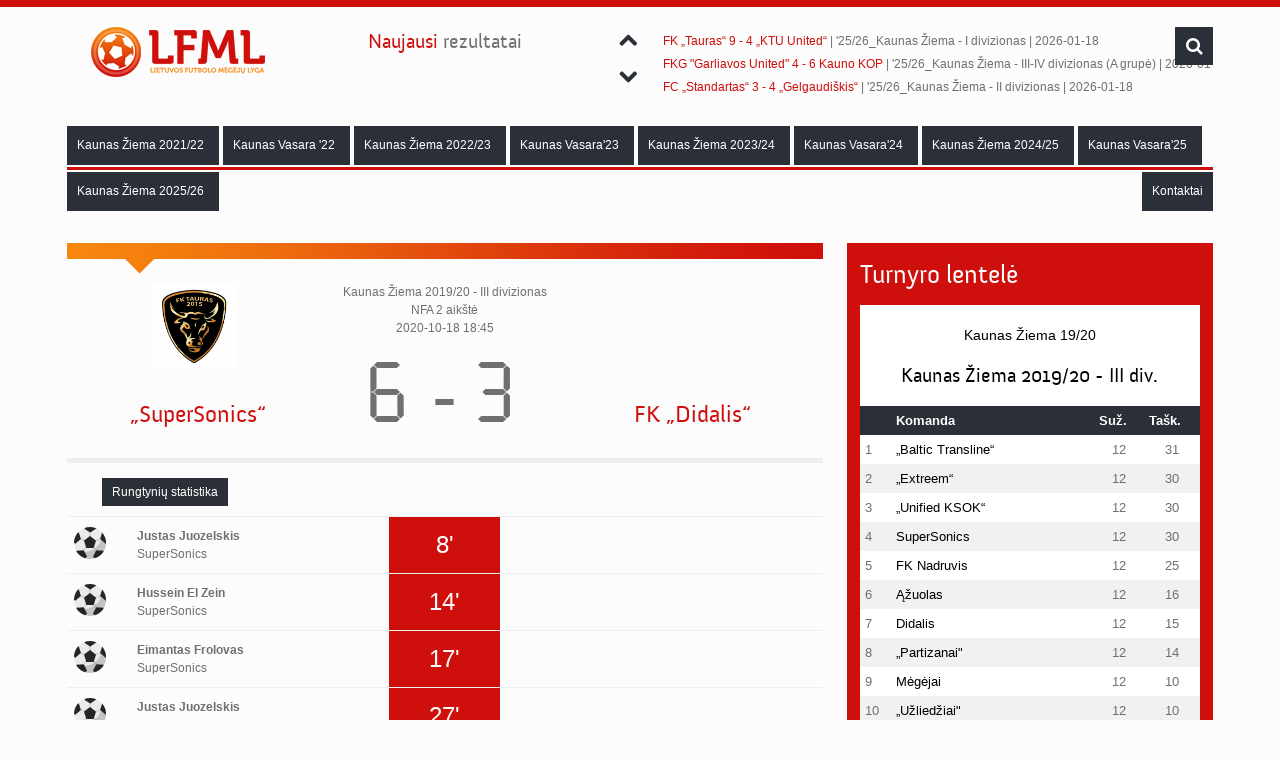

--- FILE ---
content_type: text/html
request_url: http://www.lfml.lt/varzybos/TaurasSonics-Primaline-Didalis/4264
body_size: 4962
content:
<!doctype html>
<html>
<head>

    <title>SuperSonics-Didalis | Kaunas Žiema 2019/20 - III divizionas | Lietuvos futbolo mėgėjų lyga</title>

	<!--	Icons		-->
	<link rel="apple-touch-icon-precomposed" sizes="144x144" href="http://www.lfml.lt/themes/_lfml.lt/resources/images/favicons/apple-touch-icon-144x144-precomposed.png">
	<link rel="apple-touch-icon-precomposed" sizes="114x114" href="http://www.lfml.lt/themes/_lfml.lt/resources/images/favicons/apple-touch-icon-114x114-precomposed.png">
	<link rel="apple-touch-icon-precomposed" sizes="72x72" href="http://www.lfml.lt/themes/_lfml.lt/resources/images/favicons/apple-touch-icon-72x72-precomposed.png">
	<link rel="apple-touch-icon-precomposed" href="http://www.lfml.lt/themes/_lfml.lt/resources/images/favicons/apple-touch-icon-precomposed.png">
	<link rel="icon" href="http://www.lfml.lt/themes/_lfml.lt/resources/images/favicons/favicon.ico" type="image/x-icon" />


	<!--	META		-->
	<meta charset="utf-8">
	<meta name="viewport" content="width=device-width, initial-scale=1.0">
	<meta name="description" content="some description" />
	<meta name="keywords" content="HTML,CSS,XML,JavaScript" />
	<meta name="author" content="inLeagueAdmin.com" />
	<meta http-equiv="Content-Type" content="text/html; charset=UTF-8"/>

	<!--	Stylesheets	-->
	<link rel="stylesheet" type="text/css" href="http://www.lfml.lt/themes/_lfml.lt/resources/style.css" />
	<link rel="stylesheet" href="http://www.lfml.lt/themes/_lfml.lt/resources/css/font-awesome.min.css"/>

	<!--	Javscripts	-->
	<script type="text/javascript" src="http://www.lfml.lt/themes/_lfml.lt/resources/js/jquery-2.0.3.min.js"></script>
	<script type="text/javascript" src="http://www.lfml.lt/themes/_lfml.lt/resources/js/plugin.js"></script>
	<script type="text/javascript" src="http://www.lfml.lt/themes/_lfml.lt/resources/js/custom.js"></script>

	<!-- 	Parallax	-->
	<script src="http://www.lfml.lt/themes/_lfml.lt/resources/js/jquery.parallax-1.1.3.js" type="text/javascript"></script>
	<script>
	$(window).bind('load', function () {
	 parallaxInit();
	});

	 function parallaxInit() {
	  $('#divisions').parallax("30%", 0.1);
	 }
	</script>

	<!-- 	Tabs 		-->
	<script src="http://code.jquery.com/ui/1.10.3/jquery-ui.js"></script>
	<script>
	$(function() {
	$( ".tabs" ).tabs();
	});
	</script>

	</head>
<body>
	<div class="clearfix"></div>

	<div class="parentcontainer">
		<!-- Mobile header -->
		<div id="mobile-header">
			<div id="container_12">
				<div class="grid_4">
					<a id="simple-menu" href="#sidr" class="sidrmenu"><i class="icon-list-ul"></i></a>
				</div>
				<div class="grid_4 text-center">
					<p>Lietuvos futbolo mėgėjų lyga</p>
				</div>
				<div class="grid_4 text-right">
					<a id="righttrigger" href="#rightmenu" class="sidrmenu"><i class="icon-search"></i></a>
				</div>
				<div class="clearfix"></div>
			</div>
			<div class="clearfix"></div>
		</div>

		<!-- Sidebar menu -->
		<div id="sidr">
			<h2>Meniu</h2>
			<ul>
								<!-- <li> <a href="http://www.lfml.lt/naujienos">Naujienos</a> </li> -->
																																																																																																																																																																	<li><a href="#">Kaunas Žiema 2021/22</a>
								<ul>
									<li><a href="http://www.lfml.lt/turnyrine-lentele/61">Turnyrinės lentelės</a></li>
									<li><a href="http://www.lfml.lt/tvarkarastis/61">Tvarkaraščiai</a></li>
									<li><a href="http://www.lfml.lt/rezultatai/61">Rezultatai</a></li>
									<li><a href="http://www.lfml.lt/statistika/61">Statistika</a></li>
								</ul>
							</li>
																																																																																																					<li><a href="#">Kaunas Vasara '22</a>
								<ul>
									<li><a href="http://www.lfml.lt/turnyrine-lentele/62">Turnyrinės lentelės</a></li>
									<li><a href="http://www.lfml.lt/tvarkarastis/62">Tvarkaraščiai</a></li>
									<li><a href="http://www.lfml.lt/rezultatai/62">Rezultatai</a></li>
									<li><a href="http://www.lfml.lt/statistika/62">Statistika</a></li>
								</ul>
							</li>
																								<li><a href="#">Kaunas Žiema 2022/23</a>
								<ul>
									<li><a href="http://www.lfml.lt/turnyrine-lentele/63">Turnyrinės lentelės</a></li>
									<li><a href="http://www.lfml.lt/tvarkarastis/63">Tvarkaraščiai</a></li>
									<li><a href="http://www.lfml.lt/rezultatai/63">Rezultatai</a></li>
									<li><a href="http://www.lfml.lt/statistika/63">Statistika</a></li>
								</ul>
							</li>
																																														<li><a href="#">Kaunas Vasara'23</a>
								<ul>
									<li><a href="http://www.lfml.lt/turnyrine-lentele/66">Turnyrinės lentelės</a></li>
									<li><a href="http://www.lfml.lt/tvarkarastis/66">Tvarkaraščiai</a></li>
									<li><a href="http://www.lfml.lt/rezultatai/66">Rezultatai</a></li>
									<li><a href="http://www.lfml.lt/statistika/66">Statistika</a></li>
								</ul>
							</li>
																								<li><a href="#">Kaunas Žiema 2023/24</a>
								<ul>
									<li><a href="http://www.lfml.lt/turnyrine-lentele/67">Turnyrinės lentelės</a></li>
									<li><a href="http://www.lfml.lt/tvarkarastis/67">Tvarkaraščiai</a></li>
									<li><a href="http://www.lfml.lt/rezultatai/67">Rezultatai</a></li>
									<li><a href="http://www.lfml.lt/statistika/67">Statistika</a></li>
								</ul>
							</li>
																								<li><a href="#">Kaunas Vasara'24</a>
								<ul>
									<li><a href="http://www.lfml.lt/turnyrine-lentele/68">Turnyrinės lentelės</a></li>
									<li><a href="http://www.lfml.lt/tvarkarastis/68">Tvarkaraščiai</a></li>
									<li><a href="http://www.lfml.lt/rezultatai/68">Rezultatai</a></li>
									<li><a href="http://www.lfml.lt/statistika/68">Statistika</a></li>
								</ul>
							</li>
																								<li><a href="#">Kaunas Žiema 2024/25</a>
								<ul>
									<li><a href="http://www.lfml.lt/turnyrine-lentele/69">Turnyrinės lentelės</a></li>
									<li><a href="http://www.lfml.lt/tvarkarastis/69">Tvarkaraščiai</a></li>
									<li><a href="http://www.lfml.lt/rezultatai/69">Rezultatai</a></li>
									<li><a href="http://www.lfml.lt/statistika/69">Statistika</a></li>
								</ul>
							</li>
																								<li><a href="#">Kaunas Vasara'25</a>
								<ul>
									<li><a href="http://www.lfml.lt/turnyrine-lentele/70">Turnyrinės lentelės</a></li>
									<li><a href="http://www.lfml.lt/tvarkarastis/70">Tvarkaraščiai</a></li>
									<li><a href="http://www.lfml.lt/rezultatai/70">Rezultatai</a></li>
									<li><a href="http://www.lfml.lt/statistika/70">Statistika</a></li>
								</ul>
							</li>
																								<li><a href="#">Kaunas Žiema 2025/26</a>
								<ul>
									<li><a href="http://www.lfml.lt/turnyrine-lentele/71">Turnyrinės lentelės</a></li>
									<li><a href="http://www.lfml.lt/tvarkarastis/71">Tvarkaraščiai</a></li>
									<li><a href="http://www.lfml.lt/rezultatai/71">Rezultatai</a></li>
									<li><a href="http://www.lfml.lt/statistika/71">Statistika</a></li>
								</ul>
							</li>
																																																																																																																		                <li><a href="http://www.lfml.lt/puslapis/kontaktai">Kontaktai</a></li>
			</ul>
		</div>

		<!-- Search -->
		<div id="rightmenu">
			<h1>Paieška</h1>
			<form class="headersearch" name="search-form" action="http://www.lfml.lt/paieska" method="get">
				<input type="text" placeholder="Paieška...">
			</form>
		</div>

		<!-- ====================== 		HEADER 			======================  -->

	<header id="mainheader" class="mobile-hide">

			<!-- Header container -->
			<div class="container container_12">

				<!-- Logo -->
				<div class="grid_3 logo">
					<a href="http://www.lfml.lt/"><img src="http://www.lfml.lt/themes/_lfml.lt/resources/images/logo.png" alt="britanews"/></a>
				</div>

				<!-- Newest scores & search -->
				<div class="grid_9 text-left">
								<div class="container_12 mobile-hide">

																		<!-- Lastest scores text -->
									<div class="grid_3">
										<h4 class="fword">Naujausi rezultatai</h4>
									</div>

									<!-- Scores -->
									<div class="grid_9">
										<div class="newsticker">
											<ul class="slides">

																																																																				<li>
																													<h2>
																<a href="http://www.lfml.lt/varzybos/Perspektyvus-Buiteka-LT-BSB/5795">Perspektyvūs 6 - 6 Buiteka LT (BSB)</a> | '25/26_Kaunas Žiema - III-IV divizionas (B grupė) | 2026-01-18															</h2>
																																																																						<h2>
																<a href="http://www.lfml.lt/varzybos/Old-school-Baltic-Transline/5804">„Old school“ 3 - 6 „Baltic Transline“</a> | '25/26_Kaunas Žiema - III-IV divizionas (B grupė) | 2026-01-18															</h2>
																																																																						<h2>
																<a href="http://www.lfml.lt/varzybos/FK-Tauras-KTU-United/5793">FK „Tauras“ 9 - 4 „KTU United“</a> | '25/26_Kaunas Žiema - I divizionas | 2026-01-18															</h2>
																												</li>
																																																																					<li>
																													<h2>
																<a href="http://www.lfml.lt/varzybos/FKG-Garliavos-United-Kauno-KOP/5794">FKG "Garliavos United" 4 - 6 Kauno KOP</a> | '25/26_Kaunas Žiema - III-IV divizionas (A grupė) | 2026-01-18															</h2>
																																																																						<h2>
																<a href="http://www.lfml.lt/varzybos/FC-Standartas-Gelgaudiskis/5792">FC „Standartas“ 3 - 4 „Gelgaudiškis“</a> | '25/26_Kaunas Žiema - II divizionas | 2026-01-18															</h2>
																																																																						<h2>
																<a href="http://www.lfml.lt/varzybos/FC-Sky-Pulk-JVitkaus-Inz-batalionas/5791">FC Sky 9 - 3 Pulk. J.Vitkaus Inž. batalionas</a> | '25/26_Kaunas Žiema - II divizionas | 2026-01-18															</h2>
																												</li>
																																																																					<li>
																													<h2>
																<a href="http://www.lfml.lt/varzybos/Kauno-medikas-Toro-Atletico/5811">„Kauno medikas" 2 - 5 Toro Atletico</a> | '25/26_Kaunas Žiema - IV divizionas | 2026-01-18															</h2>
																																																																						<h2>
																<a href="http://www.lfml.lt/varzybos/FC-Skrydis-Kauno-FC-Santaka/5812">FC Skrydis 2 - 9 Kauno FC „Santaka”</a> | '25/26_Kaunas Žiema - III divizionas | 2026-01-18															</h2>
																																																																						<h2>
																<a href="http://www.lfml.lt/varzybos/FK-OG-Kaisiadorys-Partizanai/5790">FK O.G Kaišiadorys 6 - 2 „Partizanai"</a> | '25/26_Kaunas Žiema - II divizionas | 2026-01-17															</h2>
																												</li>
																																																																					<li>
																													<h2>
																<a href="http://www.lfml.lt/varzybos/Sparta-FC-Fusion/5789">„Sparta“ 4 - 1 FC "Fusion"</a> | '25/26_Kaunas Žiema - II divizionas | 2026-01-17															</h2>
																												</li>
																											
											</ul>
										</div>
									</div>
									<!-- End of Scores -->
									
								</div>
									<!-- Search -->
								<form class="headersearch" name="search-form" action="http://www.lfml.lt/paieska" method="get">
										<input type="text" name="q" class="srcfield" onfocus="if(this.value=='Paieška'){this.value=''};" onblur="if(this.value==''){this.value='Paieška'};" value="Paieška"/>
										<div class="hdrbtn scnclr" id="search"><i class="icon-search"></i></div>
										<div class="clearfix"></div>
								</form>
				</div>
			</div>
			<div class="clearfix"></div>

			<!-- Menu -->
			<div class="container container_12">
				<div class="grid_12">
					<nav>
						<div>
							<ul class="mainmenu">
																																																																																																																																																																																																																																																																<li><a href="http://www.lfml.lt/lyga/Kaunas-Ziema-202122/61" class="">Kaunas Žiema 2021/22</a>
											<ul class="league-submenu" style="margin-left: 84%">
												<li><a href="http://www.lfml.lt/turnyrine-lentele/61">Turnyrinės lentelės</a></li>
												<li><a href="http://www.lfml.lt/tvarkarastis/61">Tvarkaraščiai</a></li>
												<li><a href="http://www.lfml.lt/rezultatai/61">Rezultatai</a></li>
												<li><a href="http://www.lfml.lt/statistika/61">Statistika</a></li>
											</ul>
										</li>
																																																																																																																																																											<li><a href="http://www.lfml.lt/lyga/Kaunas-Vasara-22/62" class="">Kaunas Vasara '22</a>
											<ul class="league-submenu" style="margin-left: 132%">
												<li><a href="http://www.lfml.lt/turnyrine-lentele/62">Turnyrinės lentelės</a></li>
												<li><a href="http://www.lfml.lt/tvarkarastis/62">Tvarkaraščiai</a></li>
												<li><a href="http://www.lfml.lt/rezultatai/62">Rezultatai</a></li>
												<li><a href="http://www.lfml.lt/statistika/62">Statistika</a></li>
											</ul>
										</li>
																																				<li><a href="http://www.lfml.lt/lyga/Kaunas-Ziema-202223/63" class="">Kaunas Žiema 2022/23</a>
											<ul class="league-submenu" style="margin-left: 138%">
												<li><a href="http://www.lfml.lt/turnyrine-lentele/63">Turnyrinės lentelės</a></li>
												<li><a href="http://www.lfml.lt/tvarkarastis/63">Tvarkaraščiai</a></li>
												<li><a href="http://www.lfml.lt/rezultatai/63">Rezultatai</a></li>
												<li><a href="http://www.lfml.lt/statistika/63">Statistika</a></li>
											</ul>
										</li>
																																																																						<li><a href="http://www.lfml.lt/lyga/Kaunas-Vasara23/66" class="">Kaunas Vasara'23</a>
											<ul class="league-submenu" style="margin-left: 156%">
												<li><a href="http://www.lfml.lt/turnyrine-lentele/66">Turnyrinės lentelės</a></li>
												<li><a href="http://www.lfml.lt/tvarkarastis/66">Tvarkaraščiai</a></li>
												<li><a href="http://www.lfml.lt/rezultatai/66">Rezultatai</a></li>
												<li><a href="http://www.lfml.lt/statistika/66">Statistika</a></li>
											</ul>
										</li>
																																				<li><a href="http://www.lfml.lt/lyga/Kaunas-Ziema-202324/67" class="">Kaunas Žiema 2023/24</a>
											<ul class="league-submenu" style="margin-left: 162%">
												<li><a href="http://www.lfml.lt/turnyrine-lentele/67">Turnyrinės lentelės</a></li>
												<li><a href="http://www.lfml.lt/tvarkarastis/67">Tvarkaraščiai</a></li>
												<li><a href="http://www.lfml.lt/rezultatai/67">Rezultatai</a></li>
												<li><a href="http://www.lfml.lt/statistika/67">Statistika</a></li>
											</ul>
										</li>
																																				<li><a href="http://www.lfml.lt/lyga/Kaunas-Vasara24/68" class="">Kaunas Vasara'24</a>
											<ul class="league-submenu" style="margin-left: 168%">
												<li><a href="http://www.lfml.lt/turnyrine-lentele/68">Turnyrinės lentelės</a></li>
												<li><a href="http://www.lfml.lt/tvarkarastis/68">Tvarkaraščiai</a></li>
												<li><a href="http://www.lfml.lt/rezultatai/68">Rezultatai</a></li>
												<li><a href="http://www.lfml.lt/statistika/68">Statistika</a></li>
											</ul>
										</li>
																																				<li><a href="http://www.lfml.lt/lyga/Kaunas-Ziema-202425/69" class="">Kaunas Žiema 2024/25</a>
											<ul class="league-submenu" style="margin-left: 174%">
												<li><a href="http://www.lfml.lt/turnyrine-lentele/69">Turnyrinės lentelės</a></li>
												<li><a href="http://www.lfml.lt/tvarkarastis/69">Tvarkaraščiai</a></li>
												<li><a href="http://www.lfml.lt/rezultatai/69">Rezultatai</a></li>
												<li><a href="http://www.lfml.lt/statistika/69">Statistika</a></li>
											</ul>
										</li>
																																				<li><a href="http://www.lfml.lt/lyga/Kaunas-Vasara25/70" class="">Kaunas Vasara'25</a>
											<ul class="league-submenu" style="margin-left: 180%">
												<li><a href="http://www.lfml.lt/turnyrine-lentele/70">Turnyrinės lentelės</a></li>
												<li><a href="http://www.lfml.lt/tvarkarastis/70">Tvarkaraščiai</a></li>
												<li><a href="http://www.lfml.lt/rezultatai/70">Rezultatai</a></li>
												<li><a href="http://www.lfml.lt/statistika/70">Statistika</a></li>
											</ul>
										</li>
																																				<li><a href="http://www.lfml.lt/lyga/Kaunas-Ziema-202526/71" class="">Kaunas Žiema 2025/26</a>
											<ul class="league-submenu" style="margin-left: 186%">
												<li><a href="http://www.lfml.lt/turnyrine-lentele/71">Turnyrinės lentelės</a></li>
												<li><a href="http://www.lfml.lt/tvarkarastis/71">Tvarkaraščiai</a></li>
												<li><a href="http://www.lfml.lt/rezultatai/71">Rezultatai</a></li>
												<li><a href="http://www.lfml.lt/statistika/71">Statistika</a></li>
											</ul>
										</li>
																																																																																																																																																																																		                                <li style="float: right;"><a href="http://www.lfml.lt/puslapis/kontaktai">Kontaktai</a></li>
							</ul>
						</div>
					</nav>
				</div>
			</div>
			<div class="clearfix"></div>

	</header>
		<div class="clearfix"></div>
		<!-- ====================== 		CLOSE HEADER 			======================  -->



		<!-- ====================== 		CONTENT			======================  -->
		<section id="maincontent" class="match-container">
	<!-- Articles and tables part -->
	<div class="container container_12">
		<!-- Article -->
		<div class="grid_8 articles match">
			<div class="text">
				<div class="singlePosThumb">
					<img src="http://www.lfml.lt/themes/_lfml.lt/resources/images/content.jpg" alt="image"/>

					<div class="bub-right"></div>
					<div class="bub-left"></div>

				</div>
				<div class="clearfix"></div>
				<!-- META -->
				<div class="grid_12">
					<div class="grid_4 center-teams">
													<img src="http://www.lfml.lt/uploads/_lfml.lt/teams/35_big.png?2025-04-29" alt="„SuperSonics“" class="team-logo"/>
												&nbsp;
					</div>
					<div class="grid_4 no-space center-teams score">
						<p>Kaunas Žiema 2019/20 - III divizionas</p>
						<p>NFA 2 aikštė</p>
						<p>2020-10-18 18:45</p>
						<h1>6 - 3</h1>
					</div>
					<div class="grid_4 center-teams">
											</div>
				</div>
				<div class="clearfix"></div>

				<div class="grid_12">
					<div class="grid_4 center-teams no-space">
						<h3><a href="http://www.lfml.lt/komanda/SuperSonics/35">„SuperSonics“</a></h3>
						<!-- <p>Turnyrinėje lentelėje: 1</p> -->
					</div>
					<div class="grid_4 center-teams no-space">
						<p><br></p>
					</div>
					<div class="grid_4 center-teams no-space">
						<h3><a href="http://www.lfml.lt/komanda/FK-Didalis/29">FK „Didalis“</a></h3>
						<!-- <p>Turnyrinėje lentelėje: 1</p> -->
					</div>
				</div>
				<div class="clearfix"></div>


				<table id="mobile-goals">
					<tr>
						<td colspan="3">							
							<p>Kaunas Žiema 2019/20 - III divizionas</p>
							<p>NFA 2 aikštė</p>
							<p>2020-10-18 18:45</p>
							<tr>
								<td class="width_40">
																			<img src="http://www.lfml.lt/uploads/_lfml.lt/teams/35_big.png?2025-04-29" alt="„SuperSonics“" class="team-logo"/>
																	</td>
								<td rowspan="2" class="width_20"><h1>6 - 3</h1></td>
								<td class="width_40">
																	</td>
							</tr>
							<tr>
								<td class="width_40"><h3><a href="http://www.lfml.lt/komanda/SuperSonics/35">„SuperSonics“</a></h3></td>
								<td class="width_40"><h3><a href="http://www.lfml.lt/komanda/FK-Didalis/29">FK „Didalis“</a></h3></td>
							</tr>
						</table>


						<div>
							<div class="devide"></div>
						</div>

						<div class="tabs">
							<ul class="pagination-teams">
																	<li><a href="#tabs-events">Rungtynių statistika</a></li>
																							</ul>


							<!-- Events -->
							<div id="tabs-events">

																											<div class="statistic-event">
											<div class="grid_1 event">
																									<img src="http://www.lfml.lt/themes/_lfml.lt/resources/images/icons/goal.png">
																							</div>
											<div class="grid_4 goalscorer">
																									<b>Justas Juozelskis</b>												<p>SuperSonics</p>
																							</div>
											<div class="grid_2 minute">8'</div>
											<div class="grid_4 goalscorer">
																							</div>
											<div class="grid_1 event">
																							</div>						
										</div>
										<div class="clearfix"></div>
																			<div class="statistic-event">
											<div class="grid_1 event">
																									<img src="http://www.lfml.lt/themes/_lfml.lt/resources/images/icons/goal.png">
																							</div>
											<div class="grid_4 goalscorer">
																									<b>Hussein  El Zein</b>												<p>SuperSonics</p>
																							</div>
											<div class="grid_2 minute">14'</div>
											<div class="grid_4 goalscorer">
																							</div>
											<div class="grid_1 event">
																							</div>						
										</div>
										<div class="clearfix"></div>
																			<div class="statistic-event">
											<div class="grid_1 event">
																									<img src="http://www.lfml.lt/themes/_lfml.lt/resources/images/icons/goal.png">
																							</div>
											<div class="grid_4 goalscorer">
																									<b>Eimantas  Frolovas</b>												<p>SuperSonics</p>
																							</div>
											<div class="grid_2 minute">17'</div>
											<div class="grid_4 goalscorer">
																							</div>
											<div class="grid_1 event">
																							</div>						
										</div>
										<div class="clearfix"></div>
																			<div class="statistic-event">
											<div class="grid_1 event">
																									<img src="http://www.lfml.lt/themes/_lfml.lt/resources/images/icons/goal.png">
																							</div>
											<div class="grid_4 goalscorer">
																									<b>Justas Juozelskis</b>												<p>SuperSonics</p>
																							</div>
											<div class="grid_2 minute">27'</div>
											<div class="grid_4 goalscorer">
																							</div>
											<div class="grid_1 event">
																							</div>						
										</div>
										<div class="clearfix"></div>
																			<div class="statistic-event">
											<div class="grid_1 event">
																									<img src="http://www.lfml.lt/themes/_lfml.lt/resources/images/icons/goal.png">
																							</div>
											<div class="grid_4 goalscorer">
																									<b>Raimundas Feruliovas</b>												<p>SuperSonics</p>
																							</div>
											<div class="grid_2 minute">37'</div>
											<div class="grid_4 goalscorer">
																							</div>
											<div class="grid_1 event">
																							</div>						
										</div>
										<div class="clearfix"></div>
																			<div class="statistic-event">
											<div class="grid_1 event">
																									<img src="http://www.lfml.lt/themes/_lfml.lt/resources/images/icons/goal.png">
																							</div>
											<div class="grid_4 goalscorer">
																									<b>Justas Juozelskis</b>												<p>SuperSonics</p>
																							</div>
											<div class="grid_2 minute">41'</div>
											<div class="grid_4 goalscorer">
																							</div>
											<div class="grid_1 event">
																							</div>						
										</div>
										<div class="clearfix"></div>
																			<div class="statistic-event">
											<div class="grid_1 event">
																							</div>
											<div class="grid_4 goalscorer">
																							</div>
											<div class="grid_2 minute">48'</div>
											<div class="grid_4 goalscorer">
																									<b>Kastytis Artmonas</b>												<p>Didalis</p>
																							</div>
											<div class="grid_1 event">
																									<img src="http://www.lfml.lt/themes/_lfml.lt/resources/images/icons/goal.png">
																							</div>						
										</div>
										<div class="clearfix"></div>
																			<div class="statistic-event">
											<div class="grid_1 event">
																							</div>
											<div class="grid_4 goalscorer">
																							</div>
											<div class="grid_2 minute">49'</div>
											<div class="grid_4 goalscorer">
																									<b>Kastytis Artmonas</b>												<p>Didalis</p>
																							</div>
											<div class="grid_1 event">
																									<img src="http://www.lfml.lt/themes/_lfml.lt/resources/images/icons/goal.png">
																							</div>						
										</div>
										<div class="clearfix"></div>
																			<div class="statistic-event">
											<div class="grid_1 event">
																							</div>
											<div class="grid_4 goalscorer">
																							</div>
											<div class="grid_2 minute">55'</div>
											<div class="grid_4 goalscorer">
																									<b>Povilas Barštys</b>												<p>Didalis</p>
																							</div>
											<div class="grid_1 event">
																									<img src="http://www.lfml.lt/themes/_lfml.lt/resources/images/icons/goal.png">
																							</div>						
										</div>
										<div class="clearfix"></div>
																	

								<!-- Goals for mobile -->
								<table id="mobile-goals">
																														<tr>
												<td class="width_20">8'</td>
												<td class="width_20"><img src="http://www.lfml.lt/themes/_lfml.lt/resources/images/icons/goal.png"></td>
												<td class="width_60">Justas Juozelskis</td>
											</tr>
																					<tr>
												<td class="width_20">14'</td>
												<td class="width_20"><img src="http://www.lfml.lt/themes/_lfml.lt/resources/images/icons/goal.png"></td>
												<td class="width_60">Hussein  El Zein</td>
											</tr>
																					<tr>
												<td class="width_20">17'</td>
												<td class="width_20"><img src="http://www.lfml.lt/themes/_lfml.lt/resources/images/icons/goal.png"></td>
												<td class="width_60">Eimantas  Frolovas</td>
											</tr>
																					<tr>
												<td class="width_20">27'</td>
												<td class="width_20"><img src="http://www.lfml.lt/themes/_lfml.lt/resources/images/icons/goal.png"></td>
												<td class="width_60">Justas Juozelskis</td>
											</tr>
																					<tr>
												<td class="width_20">37'</td>
												<td class="width_20"><img src="http://www.lfml.lt/themes/_lfml.lt/resources/images/icons/goal.png"></td>
												<td class="width_60">Raimundas Feruliovas</td>
											</tr>
																					<tr>
												<td class="width_20">41'</td>
												<td class="width_20"><img src="http://www.lfml.lt/themes/_lfml.lt/resources/images/icons/goal.png"></td>
												<td class="width_60">Justas Juozelskis</td>
											</tr>
																					<tr>
												<td class="width_20">48'</td>
												<td class="width_20"><img src="http://www.lfml.lt/themes/_lfml.lt/resources/images/icons/goal.png"></td>
												<td class="width_60">Kastytis Artmonas</td>
											</tr>
																					<tr>
												<td class="width_20">49'</td>
												<td class="width_20"><img src="http://www.lfml.lt/themes/_lfml.lt/resources/images/icons/goal.png"></td>
												<td class="width_60">Kastytis Artmonas</td>
											</tr>
																					<tr>
												<td class="width_20">55'</td>
												<td class="width_20"><img src="http://www.lfml.lt/themes/_lfml.lt/resources/images/icons/goal.png"></td>
												<td class="width_60">Povilas Barštys</td>
											</tr>
																											</table>
								<!-- End of goals for mobile -->

							</div>
							<!-- End of events -->




							<div id="tabs-lineups">
								<div class="grid_12">

									<!-- Home players -->
									<div class="grid_6">
										
									</div>
									<!-- End of home players -->

									<!-- Away players -->
									<div class="grid_6">
										
									</div>
									<!-- End of away players -->

								</div>
								<table id="mobile-goals">
									
																		
								</table>



							</div>

							<div class="clearfix"></div>
						</div>






					</div>

					<!-- End of article -->
				</div>
				<!-- Tables -->
				<div class="grid_4">
					<!-- Start tables loop -->
					<div class="sidebar">


							<div class="widgetbox blue">
		<h2>Turnyro lentelė</h2>

		<div class="standings1">
												<p>Kaunas Žiema 19/20</p>
                    <h3>Kaunas Žiema 2019/20 - III div.</h3>
					<table class="standings">
						<tr>
							<th></th>
							<th>Komanda</th>
							<th>Suž.</th>
							<th>Tašk.</th>
						</tr>
													<tr>
								<td>1</td>
								<td><a href="http://www.lfml.lt/komanda/Baltic-Transline/153" class="team-link">„Baltic Transline“</a></td>
								<td class="text-center">12</td>
								<td class="text-center">31</td>
							</tr>
													<tr>
								<td>2</td>
								<td><a href="http://www.lfml.lt/komanda/Extreem/26" class="team-link">„Extreem“</a></td>
								<td class="text-center">12</td>
								<td class="text-center">30</td>
							</tr>
													<tr>
								<td>3</td>
								<td><a href="http://www.lfml.lt/komanda/Unified-KSOK/180" class="team-link">„Unified KSOK“</a></td>
								<td class="text-center">12</td>
								<td class="text-center">30</td>
							</tr>
													<tr>
								<td>4</td>
								<td><a href="http://www.lfml.lt/komanda/SuperSonics/35" class="team-link">SuperSonics</a></td>
								<td class="text-center">12</td>
								<td class="text-center">30</td>
							</tr>
													<tr>
								<td>5</td>
								<td><a href="http://www.lfml.lt/komanda/FK-Nadruvis/249" class="team-link">FK Nadruvis</a></td>
								<td class="text-center">12</td>
								<td class="text-center">25</td>
							</tr>
													<tr>
								<td>6</td>
								<td><a href="http://www.lfml.lt/komanda/Azuolas/244" class="team-link">Ąžuolas</a></td>
								<td class="text-center">12</td>
								<td class="text-center">16</td>
							</tr>
													<tr>
								<td>7</td>
								<td><a href="http://www.lfml.lt/komanda/Didalis/29" class="team-link">Didalis</a></td>
								<td class="text-center">12</td>
								<td class="text-center">15</td>
							</tr>
													<tr>
								<td>8</td>
								<td><a href="http://www.lfml.lt/komanda/Partizanai/136" class="team-link">„Partizanai"</a></td>
								<td class="text-center">12</td>
								<td class="text-center">14</td>
							</tr>
													<tr>
								<td>9</td>
								<td><a href="http://www.lfml.lt/komanda/Megejai/245" class="team-link">Mėgėjai</a></td>
								<td class="text-center">12</td>
								<td class="text-center">10</td>
							</tr>
													<tr>
								<td>10</td>
								<td><a href="http://www.lfml.lt/komanda/Uzliedziai/247" class="team-link">„Užliedžiai"</a></td>
								<td class="text-center">12</td>
								<td class="text-center">10</td>
							</tr>
													<tr>
								<td>11</td>
								<td><a href="http://www.lfml.lt/komanda/Black-seven/126" class="team-link">"Black seven“</a></td>
								<td class="text-center">12</td>
								<td class="text-center">9</td>
							</tr>
													<tr>
								<td>12</td>
								<td><a href="http://www.lfml.lt/komanda/Perspektyvus/27" class="team-link">Perspektyvūs</a></td>
								<td class="text-center">12</td>
								<td class="text-center">7</td>
							</tr>
													<tr>
								<td>13</td>
								<td><a href="http://www.lfml.lt/komanda/FC-Hegelmann-Junior-2/246" class="team-link">FC „Hegelmann Junior-2“</a></td>
								<td class="text-center">12</td>
								<td class="text-center">3</td>
							</tr>
											</table>
									</div>

		<div class="clearfix"></div>
	</div>


						<div class="clearfix"></div>
					</div>
					<div class="clearfix"></div>
				</div>
				<!-- End of tables loop-->

			</div>
			<div class="clearfix"></div>
			<!-- End of articles and tables part -->

		</section>
		<div class="clearfix"></div>		<!-- ====================== 		CLOSE CONTENT			======================  -->

		<!-- ====================== 		START COPYRIGHT		    ======================  -->
		<div class="bottom">
		<div class="copyright container container_12">
			<div class="grid_6">
				&copy; 2013	Lietuvos futbolo mėgėjų lyga, visos teisės saugomos
			</div>
			<div class="grid_6">
				<div class="text-right inline-list">
				powered by: <a href="http://www.inleagueadmin.com/">inLeagueAdmin</a>
				</div>
			</div>
			<div class="clearfix"></div>
		</div>
		</div>
		<!-- ====================== 		CLOSE COPYRIGHT			======================  -->

	<div class="clearfix"></div>
	</div>
	<a href="#" class="scrollup"><i class="icon-chevron-up"></i></a>
	<!-- Google Analytics -->
	<script>
		(function(i,s,o,g,r,a,m){i['GoogleAnalyticsObject']=r;i[r]=i[r]||function(){
		(i[r].q=i[r].q||[]).push(arguments)},i[r].l=1*new Date();a=s.createElement(o),
		m=s.getElementsByTagName(o)[0];a.async=1;a.src=g;m.parentNode.insertBefore(a,m)
		})(window,document,'script','//www.google-analytics.com/analytics.js','ga');

		ga('create', 'UA-46436891-1', 'inleagueadmin.com');
		ga('send', 'pageview');
	</script>
</body>
</html>
